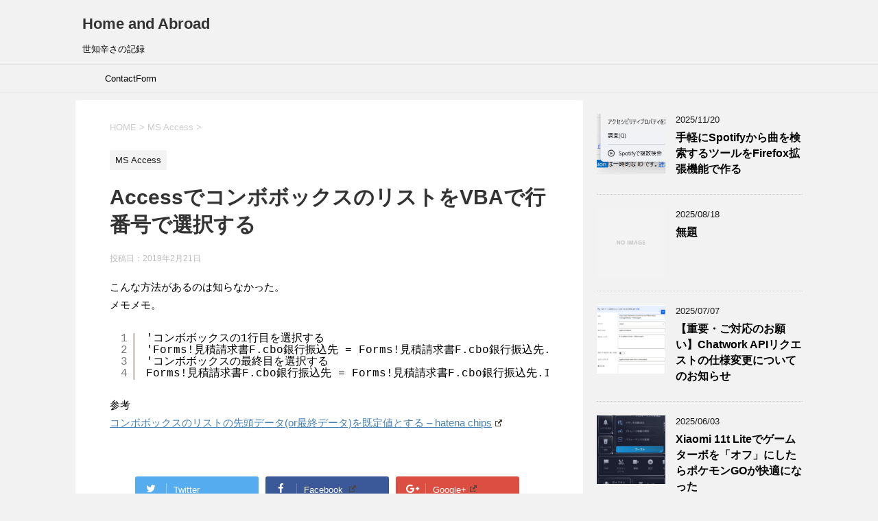

--- FILE ---
content_type: text/html; charset=UTF-8
request_url: https://waji-mart.com/homeandabroad/access%E3%81%A7%E3%82%B3%E3%83%B3%E3%83%9C%E3%83%9C%E3%83%83%E3%82%AF%E3%82%B9%E3%81%AE%E3%83%AA%E3%82%B9%E3%83%88%E3%82%92vba%E3%81%A7%E8%A1%8C%E7%95%AA%E5%8F%B7%E3%81%A7%E9%81%B8%E6%8A%9E%E3%81%99/
body_size: 15876
content:
<!DOCTYPE html>
<!--[if lt IE 7]>
<html class="ie6" lang="ja"> <![endif]-->
<!--[if IE 7]>
<html class="i7" lang="ja"> <![endif]-->
<!--[if IE 8]>
<html class="ie" lang="ja"> <![endif]-->
<!--[if gt IE 8]><!-->
<html lang="ja">
	<!--<![endif]-->
	<head prefix="og: http://ogp.me/ns# fb: http://ogp.me/ns/fb# article: http://ogp.me/ns/article#">
		<meta charset="UTF-8" >
		<meta name="viewport" content="width=device-width,initial-scale=1.0,user-scalable=yes">
		<meta name="format-detection" content="telephone=no" >
		
		
		<link rel="alternate" type="application/rss+xml" title="Home and Abroad RSS Feed" href="https://waji-mart.com/homeandabroad/feed/" />
		<link rel="pingback" href="https://waji-mart.com/homeandabroad/xmlrpc.php" >
		<!--[if lt IE 9]>
		<script src="https://waji-mart.com/homeandabroad/wp-content/themes/stinger8/js/html5shiv.js"></script>
		<![endif]-->
				<title>AccessでコンボボックスのリストをVBAで行番号で選択する &#8211; Home and Abroad</title>
<meta name='robots' content='max-image-preview:large' />
	<style>img:is([sizes="auto" i], [sizes^="auto," i]) { contain-intrinsic-size: 3000px 1500px }</style>
	<link rel='dns-prefetch' href='//ajax.googleapis.com' />
<link rel='dns-prefetch' href='//secure.gravatar.com' />
<link rel='dns-prefetch' href='//stats.wp.com' />
<link rel='dns-prefetch' href='//v0.wordpress.com' />
<script type="text/javascript">
/* <![CDATA[ */
window._wpemojiSettings = {"baseUrl":"https:\/\/s.w.org\/images\/core\/emoji\/16.0.1\/72x72\/","ext":".png","svgUrl":"https:\/\/s.w.org\/images\/core\/emoji\/16.0.1\/svg\/","svgExt":".svg","source":{"concatemoji":"https:\/\/waji-mart.com\/homeandabroad\/wp-includes\/js\/wp-emoji-release.min.js?ver=6.8.3"}};
/*! This file is auto-generated */
!function(s,n){var o,i,e;function c(e){try{var t={supportTests:e,timestamp:(new Date).valueOf()};sessionStorage.setItem(o,JSON.stringify(t))}catch(e){}}function p(e,t,n){e.clearRect(0,0,e.canvas.width,e.canvas.height),e.fillText(t,0,0);var t=new Uint32Array(e.getImageData(0,0,e.canvas.width,e.canvas.height).data),a=(e.clearRect(0,0,e.canvas.width,e.canvas.height),e.fillText(n,0,0),new Uint32Array(e.getImageData(0,0,e.canvas.width,e.canvas.height).data));return t.every(function(e,t){return e===a[t]})}function u(e,t){e.clearRect(0,0,e.canvas.width,e.canvas.height),e.fillText(t,0,0);for(var n=e.getImageData(16,16,1,1),a=0;a<n.data.length;a++)if(0!==n.data[a])return!1;return!0}function f(e,t,n,a){switch(t){case"flag":return n(e,"\ud83c\udff3\ufe0f\u200d\u26a7\ufe0f","\ud83c\udff3\ufe0f\u200b\u26a7\ufe0f")?!1:!n(e,"\ud83c\udde8\ud83c\uddf6","\ud83c\udde8\u200b\ud83c\uddf6")&&!n(e,"\ud83c\udff4\udb40\udc67\udb40\udc62\udb40\udc65\udb40\udc6e\udb40\udc67\udb40\udc7f","\ud83c\udff4\u200b\udb40\udc67\u200b\udb40\udc62\u200b\udb40\udc65\u200b\udb40\udc6e\u200b\udb40\udc67\u200b\udb40\udc7f");case"emoji":return!a(e,"\ud83e\udedf")}return!1}function g(e,t,n,a){var r="undefined"!=typeof WorkerGlobalScope&&self instanceof WorkerGlobalScope?new OffscreenCanvas(300,150):s.createElement("canvas"),o=r.getContext("2d",{willReadFrequently:!0}),i=(o.textBaseline="top",o.font="600 32px Arial",{});return e.forEach(function(e){i[e]=t(o,e,n,a)}),i}function t(e){var t=s.createElement("script");t.src=e,t.defer=!0,s.head.appendChild(t)}"undefined"!=typeof Promise&&(o="wpEmojiSettingsSupports",i=["flag","emoji"],n.supports={everything:!0,everythingExceptFlag:!0},e=new Promise(function(e){s.addEventListener("DOMContentLoaded",e,{once:!0})}),new Promise(function(t){var n=function(){try{var e=JSON.parse(sessionStorage.getItem(o));if("object"==typeof e&&"number"==typeof e.timestamp&&(new Date).valueOf()<e.timestamp+604800&&"object"==typeof e.supportTests)return e.supportTests}catch(e){}return null}();if(!n){if("undefined"!=typeof Worker&&"undefined"!=typeof OffscreenCanvas&&"undefined"!=typeof URL&&URL.createObjectURL&&"undefined"!=typeof Blob)try{var e="postMessage("+g.toString()+"("+[JSON.stringify(i),f.toString(),p.toString(),u.toString()].join(",")+"));",a=new Blob([e],{type:"text/javascript"}),r=new Worker(URL.createObjectURL(a),{name:"wpTestEmojiSupports"});return void(r.onmessage=function(e){c(n=e.data),r.terminate(),t(n)})}catch(e){}c(n=g(i,f,p,u))}t(n)}).then(function(e){for(var t in e)n.supports[t]=e[t],n.supports.everything=n.supports.everything&&n.supports[t],"flag"!==t&&(n.supports.everythingExceptFlag=n.supports.everythingExceptFlag&&n.supports[t]);n.supports.everythingExceptFlag=n.supports.everythingExceptFlag&&!n.supports.flag,n.DOMReady=!1,n.readyCallback=function(){n.DOMReady=!0}}).then(function(){return e}).then(function(){var e;n.supports.everything||(n.readyCallback(),(e=n.source||{}).concatemoji?t(e.concatemoji):e.wpemoji&&e.twemoji&&(t(e.twemoji),t(e.wpemoji)))}))}((window,document),window._wpemojiSettings);
/* ]]> */
</script>
<style id='wp-emoji-styles-inline-css' type='text/css'>

	img.wp-smiley, img.emoji {
		display: inline !important;
		border: none !important;
		box-shadow: none !important;
		height: 1em !important;
		width: 1em !important;
		margin: 0 0.07em !important;
		vertical-align: -0.1em !important;
		background: none !important;
		padding: 0 !important;
	}
</style>
<link rel='stylesheet' id='wp-block-library-css' href='https://waji-mart.com/homeandabroad/wp-includes/css/dist/block-library/style.min.css?ver=6.8.3' type='text/css' media='all' />
<style id='classic-theme-styles-inline-css' type='text/css'>
/*! This file is auto-generated */
.wp-block-button__link{color:#fff;background-color:#32373c;border-radius:9999px;box-shadow:none;text-decoration:none;padding:calc(.667em + 2px) calc(1.333em + 2px);font-size:1.125em}.wp-block-file__button{background:#32373c;color:#fff;text-decoration:none}
</style>
<link rel='stylesheet' id='mediaelement-css' href='https://waji-mart.com/homeandabroad/wp-includes/js/mediaelement/mediaelementplayer-legacy.min.css?ver=4.2.17' type='text/css' media='all' />
<link rel='stylesheet' id='wp-mediaelement-css' href='https://waji-mart.com/homeandabroad/wp-includes/js/mediaelement/wp-mediaelement.min.css?ver=6.8.3' type='text/css' media='all' />
<style id='jetpack-sharing-buttons-style-inline-css' type='text/css'>
.jetpack-sharing-buttons__services-list{display:flex;flex-direction:row;flex-wrap:wrap;gap:0;list-style-type:none;margin:5px;padding:0}.jetpack-sharing-buttons__services-list.has-small-icon-size{font-size:12px}.jetpack-sharing-buttons__services-list.has-normal-icon-size{font-size:16px}.jetpack-sharing-buttons__services-list.has-large-icon-size{font-size:24px}.jetpack-sharing-buttons__services-list.has-huge-icon-size{font-size:36px}@media print{.jetpack-sharing-buttons__services-list{display:none!important}}.editor-styles-wrapper .wp-block-jetpack-sharing-buttons{gap:0;padding-inline-start:0}ul.jetpack-sharing-buttons__services-list.has-background{padding:1.25em 2.375em}
</style>
<style id='global-styles-inline-css' type='text/css'>
:root{--wp--preset--aspect-ratio--square: 1;--wp--preset--aspect-ratio--4-3: 4/3;--wp--preset--aspect-ratio--3-4: 3/4;--wp--preset--aspect-ratio--3-2: 3/2;--wp--preset--aspect-ratio--2-3: 2/3;--wp--preset--aspect-ratio--16-9: 16/9;--wp--preset--aspect-ratio--9-16: 9/16;--wp--preset--color--black: #000000;--wp--preset--color--cyan-bluish-gray: #abb8c3;--wp--preset--color--white: #ffffff;--wp--preset--color--pale-pink: #f78da7;--wp--preset--color--vivid-red: #cf2e2e;--wp--preset--color--luminous-vivid-orange: #ff6900;--wp--preset--color--luminous-vivid-amber: #fcb900;--wp--preset--color--light-green-cyan: #7bdcb5;--wp--preset--color--vivid-green-cyan: #00d084;--wp--preset--color--pale-cyan-blue: #8ed1fc;--wp--preset--color--vivid-cyan-blue: #0693e3;--wp--preset--color--vivid-purple: #9b51e0;--wp--preset--gradient--vivid-cyan-blue-to-vivid-purple: linear-gradient(135deg,rgba(6,147,227,1) 0%,rgb(155,81,224) 100%);--wp--preset--gradient--light-green-cyan-to-vivid-green-cyan: linear-gradient(135deg,rgb(122,220,180) 0%,rgb(0,208,130) 100%);--wp--preset--gradient--luminous-vivid-amber-to-luminous-vivid-orange: linear-gradient(135deg,rgba(252,185,0,1) 0%,rgba(255,105,0,1) 100%);--wp--preset--gradient--luminous-vivid-orange-to-vivid-red: linear-gradient(135deg,rgba(255,105,0,1) 0%,rgb(207,46,46) 100%);--wp--preset--gradient--very-light-gray-to-cyan-bluish-gray: linear-gradient(135deg,rgb(238,238,238) 0%,rgb(169,184,195) 100%);--wp--preset--gradient--cool-to-warm-spectrum: linear-gradient(135deg,rgb(74,234,220) 0%,rgb(151,120,209) 20%,rgb(207,42,186) 40%,rgb(238,44,130) 60%,rgb(251,105,98) 80%,rgb(254,248,76) 100%);--wp--preset--gradient--blush-light-purple: linear-gradient(135deg,rgb(255,206,236) 0%,rgb(152,150,240) 100%);--wp--preset--gradient--blush-bordeaux: linear-gradient(135deg,rgb(254,205,165) 0%,rgb(254,45,45) 50%,rgb(107,0,62) 100%);--wp--preset--gradient--luminous-dusk: linear-gradient(135deg,rgb(255,203,112) 0%,rgb(199,81,192) 50%,rgb(65,88,208) 100%);--wp--preset--gradient--pale-ocean: linear-gradient(135deg,rgb(255,245,203) 0%,rgb(182,227,212) 50%,rgb(51,167,181) 100%);--wp--preset--gradient--electric-grass: linear-gradient(135deg,rgb(202,248,128) 0%,rgb(113,206,126) 100%);--wp--preset--gradient--midnight: linear-gradient(135deg,rgb(2,3,129) 0%,rgb(40,116,252) 100%);--wp--preset--font-size--small: 13px;--wp--preset--font-size--medium: 20px;--wp--preset--font-size--large: 36px;--wp--preset--font-size--x-large: 42px;--wp--preset--spacing--20: 0.44rem;--wp--preset--spacing--30: 0.67rem;--wp--preset--spacing--40: 1rem;--wp--preset--spacing--50: 1.5rem;--wp--preset--spacing--60: 2.25rem;--wp--preset--spacing--70: 3.38rem;--wp--preset--spacing--80: 5.06rem;--wp--preset--shadow--natural: 6px 6px 9px rgba(0, 0, 0, 0.2);--wp--preset--shadow--deep: 12px 12px 50px rgba(0, 0, 0, 0.4);--wp--preset--shadow--sharp: 6px 6px 0px rgba(0, 0, 0, 0.2);--wp--preset--shadow--outlined: 6px 6px 0px -3px rgba(255, 255, 255, 1), 6px 6px rgba(0, 0, 0, 1);--wp--preset--shadow--crisp: 6px 6px 0px rgba(0, 0, 0, 1);}:where(.is-layout-flex){gap: 0.5em;}:where(.is-layout-grid){gap: 0.5em;}body .is-layout-flex{display: flex;}.is-layout-flex{flex-wrap: wrap;align-items: center;}.is-layout-flex > :is(*, div){margin: 0;}body .is-layout-grid{display: grid;}.is-layout-grid > :is(*, div){margin: 0;}:where(.wp-block-columns.is-layout-flex){gap: 2em;}:where(.wp-block-columns.is-layout-grid){gap: 2em;}:where(.wp-block-post-template.is-layout-flex){gap: 1.25em;}:where(.wp-block-post-template.is-layout-grid){gap: 1.25em;}.has-black-color{color: var(--wp--preset--color--black) !important;}.has-cyan-bluish-gray-color{color: var(--wp--preset--color--cyan-bluish-gray) !important;}.has-white-color{color: var(--wp--preset--color--white) !important;}.has-pale-pink-color{color: var(--wp--preset--color--pale-pink) !important;}.has-vivid-red-color{color: var(--wp--preset--color--vivid-red) !important;}.has-luminous-vivid-orange-color{color: var(--wp--preset--color--luminous-vivid-orange) !important;}.has-luminous-vivid-amber-color{color: var(--wp--preset--color--luminous-vivid-amber) !important;}.has-light-green-cyan-color{color: var(--wp--preset--color--light-green-cyan) !important;}.has-vivid-green-cyan-color{color: var(--wp--preset--color--vivid-green-cyan) !important;}.has-pale-cyan-blue-color{color: var(--wp--preset--color--pale-cyan-blue) !important;}.has-vivid-cyan-blue-color{color: var(--wp--preset--color--vivid-cyan-blue) !important;}.has-vivid-purple-color{color: var(--wp--preset--color--vivid-purple) !important;}.has-black-background-color{background-color: var(--wp--preset--color--black) !important;}.has-cyan-bluish-gray-background-color{background-color: var(--wp--preset--color--cyan-bluish-gray) !important;}.has-white-background-color{background-color: var(--wp--preset--color--white) !important;}.has-pale-pink-background-color{background-color: var(--wp--preset--color--pale-pink) !important;}.has-vivid-red-background-color{background-color: var(--wp--preset--color--vivid-red) !important;}.has-luminous-vivid-orange-background-color{background-color: var(--wp--preset--color--luminous-vivid-orange) !important;}.has-luminous-vivid-amber-background-color{background-color: var(--wp--preset--color--luminous-vivid-amber) !important;}.has-light-green-cyan-background-color{background-color: var(--wp--preset--color--light-green-cyan) !important;}.has-vivid-green-cyan-background-color{background-color: var(--wp--preset--color--vivid-green-cyan) !important;}.has-pale-cyan-blue-background-color{background-color: var(--wp--preset--color--pale-cyan-blue) !important;}.has-vivid-cyan-blue-background-color{background-color: var(--wp--preset--color--vivid-cyan-blue) !important;}.has-vivid-purple-background-color{background-color: var(--wp--preset--color--vivid-purple) !important;}.has-black-border-color{border-color: var(--wp--preset--color--black) !important;}.has-cyan-bluish-gray-border-color{border-color: var(--wp--preset--color--cyan-bluish-gray) !important;}.has-white-border-color{border-color: var(--wp--preset--color--white) !important;}.has-pale-pink-border-color{border-color: var(--wp--preset--color--pale-pink) !important;}.has-vivid-red-border-color{border-color: var(--wp--preset--color--vivid-red) !important;}.has-luminous-vivid-orange-border-color{border-color: var(--wp--preset--color--luminous-vivid-orange) !important;}.has-luminous-vivid-amber-border-color{border-color: var(--wp--preset--color--luminous-vivid-amber) !important;}.has-light-green-cyan-border-color{border-color: var(--wp--preset--color--light-green-cyan) !important;}.has-vivid-green-cyan-border-color{border-color: var(--wp--preset--color--vivid-green-cyan) !important;}.has-pale-cyan-blue-border-color{border-color: var(--wp--preset--color--pale-cyan-blue) !important;}.has-vivid-cyan-blue-border-color{border-color: var(--wp--preset--color--vivid-cyan-blue) !important;}.has-vivid-purple-border-color{border-color: var(--wp--preset--color--vivid-purple) !important;}.has-vivid-cyan-blue-to-vivid-purple-gradient-background{background: var(--wp--preset--gradient--vivid-cyan-blue-to-vivid-purple) !important;}.has-light-green-cyan-to-vivid-green-cyan-gradient-background{background: var(--wp--preset--gradient--light-green-cyan-to-vivid-green-cyan) !important;}.has-luminous-vivid-amber-to-luminous-vivid-orange-gradient-background{background: var(--wp--preset--gradient--luminous-vivid-amber-to-luminous-vivid-orange) !important;}.has-luminous-vivid-orange-to-vivid-red-gradient-background{background: var(--wp--preset--gradient--luminous-vivid-orange-to-vivid-red) !important;}.has-very-light-gray-to-cyan-bluish-gray-gradient-background{background: var(--wp--preset--gradient--very-light-gray-to-cyan-bluish-gray) !important;}.has-cool-to-warm-spectrum-gradient-background{background: var(--wp--preset--gradient--cool-to-warm-spectrum) !important;}.has-blush-light-purple-gradient-background{background: var(--wp--preset--gradient--blush-light-purple) !important;}.has-blush-bordeaux-gradient-background{background: var(--wp--preset--gradient--blush-bordeaux) !important;}.has-luminous-dusk-gradient-background{background: var(--wp--preset--gradient--luminous-dusk) !important;}.has-pale-ocean-gradient-background{background: var(--wp--preset--gradient--pale-ocean) !important;}.has-electric-grass-gradient-background{background: var(--wp--preset--gradient--electric-grass) !important;}.has-midnight-gradient-background{background: var(--wp--preset--gradient--midnight) !important;}.has-small-font-size{font-size: var(--wp--preset--font-size--small) !important;}.has-medium-font-size{font-size: var(--wp--preset--font-size--medium) !important;}.has-large-font-size{font-size: var(--wp--preset--font-size--large) !important;}.has-x-large-font-size{font-size: var(--wp--preset--font-size--x-large) !important;}
:where(.wp-block-post-template.is-layout-flex){gap: 1.25em;}:where(.wp-block-post-template.is-layout-grid){gap: 1.25em;}
:where(.wp-block-columns.is-layout-flex){gap: 2em;}:where(.wp-block-columns.is-layout-grid){gap: 2em;}
:root :where(.wp-block-pullquote){font-size: 1.5em;line-height: 1.6;}
</style>
<link rel='stylesheet' id='contact-form-7-css' href='https://waji-mart.com/homeandabroad/wp-content/plugins/contact-form-7/includes/css/styles.css?ver=6.1.4' type='text/css' media='all' />
<link rel='stylesheet' id='whats-new-style-css' href='https://waji-mart.com/homeandabroad/wp-content/plugins/whats-new-genarator/whats-new.css?ver=2.0.2' type='text/css' media='all' />
<link rel='stylesheet' id='wp-v-icons-css-css' href='https://waji-mart.com/homeandabroad/wp-content/plugins/wp-visual-icon-fonts/css/wpvi-fa4.css?ver=6.8.3' type='text/css' media='all' />
<link rel='stylesheet' id='wc-shortcodes-style-css' href='https://waji-mart.com/homeandabroad/wp-content/plugins/wc-shortcodes/public/assets/css/style.css?ver=3.46' type='text/css' media='all' />
<link rel='stylesheet' id='normalize-css' href='https://waji-mart.com/homeandabroad/wp-content/themes/stinger8/css/normalize.css?ver=1.5.9' type='text/css' media='all' />
<link rel='stylesheet' id='font-awesome-css' href='https://waji-mart.com/homeandabroad/wp-content/themes/stinger8/css/fontawesome/css/font-awesome.min.css?ver=4.5.0' type='text/css' media='all' />
<link rel='stylesheet' id='style-css' href='https://waji-mart.com/homeandabroad/wp-content/themes/stinger8/style.css?ver=6.8.3' type='text/css' media='all' />
<link rel='stylesheet' id='slb_core-css' href='https://waji-mart.com/homeandabroad/wp-content/plugins/simple-lightbox/client/css/app.css?ver=2.9.4' type='text/css' media='all' />
<link rel='stylesheet' id='wpel-style-css' href='https://waji-mart.com/homeandabroad/wp-content/plugins/wp-external-links/public/css/wpel.css?ver=2.63' type='text/css' media='all' />
<link rel='stylesheet' id='wordpresscanvas-font-awesome-css' href='https://waji-mart.com/homeandabroad/wp-content/plugins/wc-shortcodes/public/assets/css/font-awesome.min.css?ver=4.7.0' type='text/css' media='all' />
<script type="text/javascript" src="//ajax.googleapis.com/ajax/libs/jquery/1.11.3/jquery.min.js?ver=1.11.3" id="jquery-js"></script>
<link rel="https://api.w.org/" href="https://waji-mart.com/homeandabroad/wp-json/" /><link rel="alternate" title="JSON" type="application/json" href="https://waji-mart.com/homeandabroad/wp-json/wp/v2/posts/3743" /><link rel="canonical" href="https://waji-mart.com/homeandabroad/access%e3%81%a7%e3%82%b3%e3%83%b3%e3%83%9c%e3%83%9c%e3%83%83%e3%82%af%e3%82%b9%e3%81%ae%e3%83%aa%e3%82%b9%e3%83%88%e3%82%92vba%e3%81%a7%e8%a1%8c%e7%95%aa%e5%8f%b7%e3%81%a7%e9%81%b8%e6%8a%9e%e3%81%99/" />
<link rel='shortlink' href='https://wp.me/p13gbd-Yn' />
<link rel="alternate" title="oEmbed (JSON)" type="application/json+oembed" href="https://waji-mart.com/homeandabroad/wp-json/oembed/1.0/embed?url=https%3A%2F%2Fwaji-mart.com%2Fhomeandabroad%2Faccess%25e3%2581%25a7%25e3%2582%25b3%25e3%2583%25b3%25e3%2583%259c%25e3%2583%259c%25e3%2583%2583%25e3%2582%25af%25e3%2582%25b9%25e3%2581%25ae%25e3%2583%25aa%25e3%2582%25b9%25e3%2583%2588%25e3%2582%2592vba%25e3%2581%25a7%25e8%25a1%258c%25e7%2595%25aa%25e5%258f%25b7%25e3%2581%25a7%25e9%2581%25b8%25e6%258a%259e%25e3%2581%2599%2F" />
<link rel="alternate" title="oEmbed (XML)" type="text/xml+oembed" href="https://waji-mart.com/homeandabroad/wp-json/oembed/1.0/embed?url=https%3A%2F%2Fwaji-mart.com%2Fhomeandabroad%2Faccess%25e3%2581%25a7%25e3%2582%25b3%25e3%2583%25b3%25e3%2583%259c%25e3%2583%259c%25e3%2583%2583%25e3%2582%25af%25e3%2582%25b9%25e3%2581%25ae%25e3%2583%25aa%25e3%2582%25b9%25e3%2583%2588%25e3%2582%2592vba%25e3%2581%25a7%25e8%25a1%258c%25e7%2595%25aa%25e5%258f%25b7%25e3%2581%25a7%25e9%2581%25b8%25e6%258a%259e%25e3%2581%2599%2F&#038;format=xml" />
<script type="text/javascript">//<![CDATA[
  function external_links_in_new_windows_loop() {
    if (!document.links) {
      document.links = document.getElementsByTagName('a');
    }
    var change_link = false;
    var force = '';
    var ignore = '';

    for (var t=0; t<document.links.length; t++) {
      var all_links = document.links[t];
      change_link = false;
      
      if(document.links[t].hasAttribute('onClick') == false) {
        // forced if the address starts with http (or also https), but does not link to the current domain
        if(all_links.href.search(/^http/) != -1 && all_links.href.search('waji-mart.com') == -1 && all_links.href.search(/^#/) == -1) {
          // console.log('Changed ' + all_links.href);
          change_link = true;
        }
          
        if(force != '' && all_links.href.search(force) != -1) {
          // forced
          // console.log('force ' + all_links.href);
          change_link = true;
        }
        
        if(ignore != '' && all_links.href.search(ignore) != -1) {
          // console.log('ignore ' + all_links.href);
          // ignored
          change_link = false;
        }

        if(change_link == true) {
          // console.log('Changed ' + all_links.href);
          document.links[t].setAttribute('onClick', 'javascript:window.open(\'' + all_links.href.replace(/'/g, '') + '\', \'_blank\', \'noopener\'); return false;');
          document.links[t].removeAttribute('target');
        }
      }
    }
  }
  
  // Load
  function external_links_in_new_windows_load(func)
  {  
    var oldonload = window.onload;
    if (typeof window.onload != 'function'){
      window.onload = func;
    } else {
      window.onload = function(){
        oldonload();
        func();
      }
    }
  }

  external_links_in_new_windows_load(external_links_in_new_windows_loop);
  //]]></script>

	<style>img#wpstats{display:none}</style>
		
<!-- Jetpack Open Graph Tags -->
<meta property="og:type" content="article" />
<meta property="og:title" content="AccessでコンボボックスのリストをVBAで行番号で選択する" />
<meta property="og:url" content="https://waji-mart.com/homeandabroad/access%e3%81%a7%e3%82%b3%e3%83%b3%e3%83%9c%e3%83%9c%e3%83%83%e3%82%af%e3%82%b9%e3%81%ae%e3%83%aa%e3%82%b9%e3%83%88%e3%82%92vba%e3%81%a7%e8%a1%8c%e7%95%aa%e5%8f%b7%e3%81%a7%e9%81%b8%e6%8a%9e%e3%81%99/" />
<meta property="og:description" content="こんな方法があるのは知らなかった。 メモメモ。 参考 コンボボックスのリストの先頭データ(or最終データ)を既&hellip;" />
<meta property="article:published_time" content="2019-02-21T02:40:37+00:00" />
<meta property="article:modified_time" content="2019-02-21T02:41:08+00:00" />
<meta property="og:site_name" content="Home and Abroad" />
<meta property="og:image" content="https://s0.wp.com/i/blank.jpg" />
<meta property="og:image:width" content="200" />
<meta property="og:image:height" content="200" />
<meta property="og:image:alt" content="" />
<meta property="og:locale" content="ja_JP" />
<meta name="twitter:text:title" content="AccessでコンボボックスのリストをVBAで行番号で選択する" />
<meta name="twitter:card" content="summary" />

<!-- End Jetpack Open Graph Tags -->
	</head>
	<body class="wp-singular post-template-default single single-post postid-3743 single-format-standard wp-theme-stinger8 wc-shortcodes-font-awesome-enabled" >
			<div id="st-ami">
				<div id="wrapper">
				<div id="wrapper-in">
					<header>
						<div id="headbox-bg">
							<div class="clearfix" id="headbox">
								<nav id="s-navi" class="pcnone">
	<dl class="acordion">
		<dt class="trigger">
			<p><span class="op"><i class="fa fa-bars"></i></span></p>
		</dt>

		<dd class="acordion_tree">
						<div class="menu"><ul>
<li class="page_item page-item-1520"><a href="https://waji-mart.com/homeandabroad/contactform/" data-wpel-link="internal">ContactForm</a></li>
<li class="page_item page-item-970"><a href="https://waji-mart.com/homeandabroad/event-organiser/" data-wpel-link="internal">Event Organiser</a></li>
<li class="page_item page-item-2424"><a href="https://waji-mart.com/homeandabroad/scheduler/" data-wpel-link="internal">scheduler</a></li>
<li class="page_item page-item-865"><a href="https://waji-mart.com/homeandabroad/%e3%83%86%e3%82%b9%e3%83%88/" data-wpel-link="internal">テスト</a></li>
</ul></div>
			<div class="clear"></div>

		</dd>
	</dl>
</nav>
									<div id="header-l">
									<!-- ロゴ又はブログ名 -->
									<p class="sitename">
										<a href="https://waji-mart.com/homeandabroad/" data-wpel-link="internal">
											Home and Abroad										</a>
									</p>
									<!-- ロゴ又はブログ名ここまで -->
									<!-- キャプション -->
																			<p class="descr">
											世知辛さの記録										</p>
																		</div><!-- /#header-l -->

							</div><!-- /#headbox-bg -->
						</div><!-- /#headbox clearfix -->

						<div id="gazou-wide">
										<div id="st-menubox">
			<div id="st-menuwide">
				<nav class="smanone clearfix"><ul id="menu-sample-vmenu" class="menu"><li id="menu-item-3202" class="menu-item menu-item-type-post_type menu-item-object-page menu-item-3202"><a href="https://waji-mart.com/homeandabroad/contactform/" data-wpel-link="internal">ContactForm</a></li>
</ul></nav>			</div>
		</div>
	
							
						</div>
						<!-- /gazou -->

					</header>
					<div id="content-w">
<div id="content" class="clearfix">
	<div id="contentInner">

		<div class="st-main">

			<!-- ぱんくず -->
			<section id="breadcrumb">
			<ol itemscope itemtype="http://schema.org/BreadcrumbList">
					 <li itemprop="itemListElement" itemscope
      itemtype="http://schema.org/ListItem"><a href="https://waji-mart.com/homeandabroad" itemprop="item" data-wpel-link="internal"><span itemprop="name">HOME</span></a> > <meta itemprop="position" content="1" /></li>
									<li itemprop="itemListElement" itemscope
      itemtype="http://schema.org/ListItem"><a href="https://waji-mart.com/homeandabroad/category/access/" itemprop="item" data-wpel-link="internal">
					<span itemprop="name">MS Access</span> </a> &gt;<meta itemprop="position" content="2" /></li> 
							</ol>
			</section>
			<!--/ ぱんくず -->

			<div id="post-3743" class="st-post post-3743 post type-post status-publish format-standard hentry category-access">
				<article>
					<!--ループ開始 -->
										
										<p class="st-catgroup">
					<a href="https://waji-mart.com/homeandabroad/category/access/" title="View all posts in MS Access" rel="category tag" data-wpel-link="internal"><span class="catname st-catid31">MS Access</span></a>					</p>
									

					<h1 class="entry-title">AccessでコンボボックスのリストをVBAで行番号で選択する</h1>

					<div class="blogbox">
						<p><span class="kdate">
															投稿日：<time class="updated" datetime="2019-02-21T11:40:37+0900">2019年2月21日</time>
													</span></p>
					</div>

					<div class="mainbox">
							<div class="entry-content">
								<p>こんな方法があるのは知らなかった。<br />
メモメモ。</p>
<pre class="brush: plain; title: ; notranslate" title="">
'コンボボックスの1行目を選択する
'Forms!見積請求書F.cbo銀行振込先 = Forms!見積請求書F.cbo銀行振込先.ItemData(0) 
'コンボボックスの最終目を選択する
Forms!見積請求書F.cbo銀行振込先 = Forms!見積請求書F.cbo銀行振込先.ItemData(Forms!見積請求書F.cbo銀行振込先.ListCount - 1) 
</pre>
<p>参考<br />
<a href="https://hatenachips.blog.fc2.com/blog-entry-224.html" data-wpel-link="external" target="_blank" rel="external noopener noreferrer" class="wpel-icon-right">コンボボックスのリストの先頭データ(or最終データ)を既定値とする &#8211; hatena chips<span class="wpel-icon wpel-image wpel-icon-3"></span></a></p>
							</div>
						<div class="adbox">

				
	
							
	</div>
		
							
					</div><!-- .mainboxここまで -->
	
							<div class="sns">
	<ul class="clearfix">
		<!--ツイートボタン-->
		<li class="twitter"> 
		<a onclick="window.open('//twitter.com/intent/tweet?url=https%3A%2F%2Fwaji-mart.com%2Fhomeandabroad%2Faccess%25e3%2581%25a7%25e3%2582%25b3%25e3%2583%25b3%25e3%2583%259c%25e3%2583%259c%25e3%2583%2583%25e3%2582%25af%25e3%2582%25b9%25e3%2581%25ae%25e3%2583%25aa%25e3%2582%25b9%25e3%2583%2588%25e3%2582%2592vba%25e3%2581%25a7%25e8%25a1%258c%25e7%2595%25aa%25e5%258f%25b7%25e3%2581%25a7%25e9%2581%25b8%25e6%258a%259e%25e3%2581%2599%2F&text=Access%E3%81%A7%E3%82%B3%E3%83%B3%E3%83%9C%E3%83%9C%E3%83%83%E3%82%AF%E3%82%B9%E3%81%AE%E3%83%AA%E3%82%B9%E3%83%88%E3%82%92VBA%E3%81%A7%E8%A1%8C%E7%95%AA%E5%8F%B7%E3%81%A7%E9%81%B8%E6%8A%9E%E3%81%99%E3%82%8B&tw_p=tweetbutton', '', 'width=500,height=450'); return false;"><i class="fa fa-twitter"></i><span class="snstext " >Twitter</span></a>
		</li>

		<!--Facebookボタン-->      
		<li class="facebook">
		<a href="//www.facebook.com/sharer.php?src=bm&amp;u=https%3A%2F%2Fwaji-mart.com%2Fhomeandabroad%2Faccess%25e3%2581%25a7%25e3%2582%25b3%25e3%2583%25b3%25e3%2583%259c%25e3%2583%259c%25e3%2583%2583%25e3%2582%25af%25e3%2582%25b9%25e3%2581%25ae%25e3%2583%25aa%25e3%2582%25b9%25e3%2583%2588%25e3%2582%2592vba%25e3%2581%25a7%25e8%25a1%258c%25e7%2595%25aa%25e5%258f%25b7%25e3%2581%25a7%25e9%2581%25b8%25e6%258a%259e%25e3%2581%2599%2F&amp;t=Access%E3%81%A7%E3%82%B3%E3%83%B3%E3%83%9C%E3%83%9C%E3%83%83%E3%82%AF%E3%82%B9%E3%81%AE%E3%83%AA%E3%82%B9%E3%83%88%E3%82%92VBA%E3%81%A7%E8%A1%8C%E7%95%AA%E5%8F%B7%E3%81%A7%E9%81%B8%E6%8A%9E%E3%81%99%E3%82%8B" target="_blank" data-wpel-link="external" rel="external noopener noreferrer" class="wpel-icon-right"><i class="fa fa-facebook"></i><span class="snstext " >Facebook</span>
		<span class="wpel-icon wpel-image wpel-icon-3"></span></a>
		</li>

		<!--Google+1ボタン-->
		<li class="googleplus">
		<a href="https://plus.google.com/share?url=https%3A%2F%2Fwaji-mart.com%2Fhomeandabroad%2Faccess%25e3%2581%25a7%25e3%2582%25b3%25e3%2583%25b3%25e3%2583%259c%25e3%2583%259c%25e3%2583%2583%25e3%2582%25af%25e3%2582%25b9%25e3%2581%25ae%25e3%2583%25aa%25e3%2582%25b9%25e3%2583%2588%25e3%2582%2592vba%25e3%2581%25a7%25e8%25a1%258c%25e7%2595%25aa%25e5%258f%25b7%25e3%2581%25a7%25e9%2581%25b8%25e6%258a%259e%25e3%2581%2599%2F" target="_blank" data-wpel-link="external" rel="external noopener noreferrer" class="wpel-icon-right"><i class="fa fa-google-plus"></i><span class="snstext " >Google+</span><span class="wpel-icon wpel-image wpel-icon-3"></span></a>
		</li>

		<!--ポケットボタン-->      
		<li class="pocket">
		<a onclick="window.open('//getpocket.com/edit?url=https%3A%2F%2Fwaji-mart.com%2Fhomeandabroad%2Faccess%25e3%2581%25a7%25e3%2582%25b3%25e3%2583%25b3%25e3%2583%259c%25e3%2583%259c%25e3%2583%2583%25e3%2582%25af%25e3%2582%25b9%25e3%2581%25ae%25e3%2583%25aa%25e3%2582%25b9%25e3%2583%2588%25e3%2582%2592vba%25e3%2581%25a7%25e8%25a1%258c%25e7%2595%25aa%25e5%258f%25b7%25e3%2581%25a7%25e9%2581%25b8%25e6%258a%259e%25e3%2581%2599%2F&title=Access%E3%81%A7%E3%82%B3%E3%83%B3%E3%83%9C%E3%83%9C%E3%83%83%E3%82%AF%E3%82%B9%E3%81%AE%E3%83%AA%E3%82%B9%E3%83%88%E3%82%92VBA%E3%81%A7%E8%A1%8C%E7%95%AA%E5%8F%B7%E3%81%A7%E9%81%B8%E6%8A%9E%E3%81%99%E3%82%8B', '', 'width=500,height=350'); return false;"><i class="fa fa-get-pocket"></i><span class="snstext " >Pocket</span></a></li>

		<!--はてブボタン-->  
		<li class="hatebu">       
			<a href="//b.hatena.ne.jp/entry/https://waji-mart.com/homeandabroad/access%e3%81%a7%e3%82%b3%e3%83%b3%e3%83%9c%e3%83%9c%e3%83%83%e3%82%af%e3%82%b9%e3%81%ae%e3%83%aa%e3%82%b9%e3%83%88%e3%82%92vba%e3%81%a7%e8%a1%8c%e7%95%aa%e5%8f%b7%e3%81%a7%e9%81%b8%e6%8a%9e%e3%81%99/" class="hatena-bookmark-button wpel-icon-right" data-hatena-bookmark-layout="simple" title="AccessでコンボボックスのリストをVBAで行番号で選択する" data-wpel-link="external" target="_blank" rel="external noopener noreferrer"><span style="font-weight:bold" class="fa-hatena">B!</span><span class="snstext " >はてブ</span>
			<span class="wpel-icon wpel-image wpel-icon-3"></span></a><script type="text/javascript" src="//b.st-hatena.com/js/bookmark_button.js" charset="utf-8" async="async"></script>

		</li>

		<!--LINEボタン-->   
		<li class="line">
		<a href="//line.me/R/msg/text/?Access%E3%81%A7%E3%82%B3%E3%83%B3%E3%83%9C%E3%83%9C%E3%83%83%E3%82%AF%E3%82%B9%E3%81%AE%E3%83%AA%E3%82%B9%E3%83%88%E3%82%92VBA%E3%81%A7%E8%A1%8C%E7%95%AA%E5%8F%B7%E3%81%A7%E9%81%B8%E6%8A%9E%E3%81%99%E3%82%8B%0Ahttps%3A%2F%2Fwaji-mart.com%2Fhomeandabroad%2Faccess%25e3%2581%25a7%25e3%2582%25b3%25e3%2583%25b3%25e3%2583%259c%25e3%2583%259c%25e3%2583%2583%25e3%2582%25af%25e3%2582%25b9%25e3%2581%25ae%25e3%2583%25aa%25e3%2582%25b9%25e3%2583%2588%25e3%2582%2592vba%25e3%2581%25a7%25e8%25a1%258c%25e7%2595%25aa%25e5%258f%25b7%25e3%2581%25a7%25e9%2581%25b8%25e6%258a%259e%25e3%2581%2599%2F" target="_blank" data-wpel-link="external" rel="external noopener noreferrer" class="wpel-icon-right"><i class="fa fa-comment" aria-hidden="true"></i><span class="snstext" >LINE</span><span class="wpel-icon wpel-image wpel-icon-3"></span></a>
		</li>     
	</ul>

	</div> 

						<p class="tagst">
							<i class="fa fa-folder-open-o" aria-hidden="true"></i>-<a href="https://waji-mart.com/homeandabroad/category/access/" rel="category tag" data-wpel-link="internal">MS Access</a><br/>
													</p>

					<p>執筆者：<a href="https://waji-mart.com/homeandabroad/author/admin/" title="admin の投稿" rel="author" data-wpel-link="internal">admin</a></p>


										<!--ループ終了-->
			</article>

					<div class="st-aside">

						
						<!--関連記事-->
						<p class="point"><span class="point-in">関連記事</span></p>
<div class="kanren">
							<dl class="clearfix">
				<dt><a href="https://waji-mart.com/homeandabroad/access%e3%81%ae%e3%83%ac%e3%83%9d%e3%83%bc%e3%83%88%e3%81%a7nodata%e3%81%a7%e3%82%a4%e3%83%99%e3%83%b3%e3%83%88%e3%82%ad%e3%83%a3%e3%83%b3%e3%82%bb%e3%83%ab%e5%be%8c%e3%82%82report_close%e3%81%8c/" data-wpel-link="internal">
													<img src="https://waji-mart.com/homeandabroad/wp-content/themes/stinger8/images/no-img.png" alt="no image" title="no image" width="100" height="100" />
											</a></dt>
				<dd>
					<p class="kanren-t"><a href="https://waji-mart.com/homeandabroad/access%e3%81%ae%e3%83%ac%e3%83%9d%e3%83%bc%e3%83%88%e3%81%a7nodata%e3%81%a7%e3%82%a4%e3%83%99%e3%83%b3%e3%83%88%e3%82%ad%e3%83%a3%e3%83%b3%e3%82%bb%e3%83%ab%e5%be%8c%e3%82%82report_close%e3%81%8c/" data-wpel-link="internal">
							AccessのレポートでNoDataでイベントキャンセル後もReport_Closeが実行されて困った						</a></p>

					<div class="smanone2">
						<p>Accessのレポートで表示するデータがない場合は、以下のように書けばスマートにキャンセルできる。 Private Sub Report_NoData(Cancel As Integer) MsgBo &#8230; </p>
					</div>
				</dd>
			</dl>
					<dl class="clearfix">
				<dt><a href="https://waji-mart.com/homeandabroad/1386/" data-wpel-link="internal">
													<img src="https://waji-mart.com/homeandabroad/wp-content/themes/stinger8/images/no-img.png" alt="no image" title="no image" width="100" height="100" />
											</a></dt>
				<dd>
					<p class="kanren-t"><a href="https://waji-mart.com/homeandabroad/1386/" data-wpel-link="internal">
							Access2007でテキストファイルエクスポートしたら1文字ずれる						</a></p>

					<div class="smanone2">
						<p>Access2007で、指定フィールドからLeft関数で10文字とったクエリを作り、固定長でテキストファイルにエクスポートしたら、5000件のデータのうち3件だけが、文字が末尾に1桁多く入り、後ろがず &#8230; </p>
					</div>
				</dd>
			</dl>
					<dl class="clearfix">
				<dt><a href="https://waji-mart.com/homeandabroad/%e3%83%86%e3%82%ad%e3%82%b9%e3%83%88%e5%9e%8b%e3%81%ae%e6%97%a5%e4%bb%98%e3%82%92format%e9%96%a2%e6%95%b0%e3%81%a7%e6%8f%83%e3%81%88%e3%82%8b/" data-wpel-link="internal">
													<img src="https://waji-mart.com/homeandabroad/wp-content/themes/stinger8/images/no-img.png" alt="no image" title="no image" width="100" height="100" />
											</a></dt>
				<dd>
					<p class="kanren-t"><a href="https://waji-mart.com/homeandabroad/%e3%83%86%e3%82%ad%e3%82%b9%e3%83%88%e5%9e%8b%e3%81%ae%e6%97%a5%e4%bb%98%e3%82%92format%e9%96%a2%e6%95%b0%e3%81%a7%e6%8f%83%e3%81%88%e3%82%8b/" data-wpel-link="internal">
							テキスト型の日付をformat関数で揃える						</a></p>

					<div class="smanone2">
						<p>CSV形式のデータからAccessにインポートしたものだから、日付が2012/5/5やら2012/05/05やら、文字列扱い（日付型でない）の混在したデータの入ったテーブルがある。 これをきちんと並べ &#8230; </p>
					</div>
				</dd>
			</dl>
					<dl class="clearfix">
				<dt><a href="https://waji-mart.com/homeandabroad/access%e3%81%ae%e3%83%95%e3%82%a9%e3%83%bc%e3%83%a0%e3%82%92%e3%83%87%e3%82%b6%e3%82%a4%e3%83%b3%e3%81%97%e3%82%88%e3%81%86%e3%81%a8%e3%81%99%e3%82%8b%e3%81%a8%e5%9b%ba%e3%81%be%e3%82%8b/" data-wpel-link="internal">
													<img width="150" height="150" src="https://waji-mart.com/homeandabroad/wp-content/uploads/2020/10/0d40a5e4a645fc6b96e767d64ac0878e-150x150.png" class="attachment-thumbnail size-thumbnail wp-post-image" alt="" decoding="async" loading="lazy" srcset="https://waji-mart.com/homeandabroad/wp-content/uploads/2020/10/0d40a5e4a645fc6b96e767d64ac0878e-150x150.png 150w, https://waji-mart.com/homeandabroad/wp-content/uploads/2020/10/0d40a5e4a645fc6b96e767d64ac0878e-100x100.png 100w" sizes="auto, (max-width: 150px) 100vw, 150px" />											</a></dt>
				<dd>
					<p class="kanren-t"><a href="https://waji-mart.com/homeandabroad/access%e3%81%ae%e3%83%95%e3%82%a9%e3%83%bc%e3%83%a0%e3%82%92%e3%83%87%e3%82%b6%e3%82%a4%e3%83%b3%e3%81%97%e3%82%88%e3%81%86%e3%81%a8%e3%81%99%e3%82%8b%e3%81%a8%e5%9b%ba%e3%81%be%e3%82%8b/" data-wpel-link="internal">
							Accessのフォームをデザインしようとすると固まる						</a></p>

					<div class="smanone2">
						<p>タイミングとしては、フォームをデザインビューにした直後、プロパティシートをクリックしたとき。それだけで数十秒待たされる。 原因は、なんとなく、気が付いている。 ついさっき、フォームで使っているクエリに &#8230; </p>
					</div>
				</dd>
			</dl>
					<dl class="clearfix">
				<dt><a href="https://waji-mart.com/homeandabroad/office365%e3%81%ab%e3%81%afsharepoint%e3%83%aa%e3%82%b9%e3%83%88%e3%81%a8%e3%81%84%e3%81%86%e8%a1%a8%e3%83%87%e3%83%bc%e3%82%bf%e3%81%8c%e4%bf%9d%e5%ad%98%e3%81%a7%e3%81%8d%e3%82%8b%e6%a9%9f%e8%83%bd/" data-wpel-link="internal">
													<img width="150" height="150" src="https://waji-mart.com/homeandabroad/wp-content/uploads/2015/02/54e0fed332c1adcbc5cceabe5c9209c5-150x150.png" class="attachment-thumbnail size-thumbnail wp-post-image" alt="" decoding="async" loading="lazy" srcset="https://waji-mart.com/homeandabroad/wp-content/uploads/2015/02/54e0fed332c1adcbc5cceabe5c9209c5-150x150.png 150w, https://waji-mart.com/homeandabroad/wp-content/uploads/2015/02/54e0fed332c1adcbc5cceabe5c9209c5-160x160.png 160w" sizes="auto, (max-width: 150px) 100vw, 150px" />											</a></dt>
				<dd>
					<p class="kanren-t"><a href="https://waji-mart.com/homeandabroad/office365%e3%81%ab%e3%81%afsharepoint%e3%83%aa%e3%82%b9%e3%83%88%e3%81%a8%e3%81%84%e3%81%86%e8%a1%a8%e3%83%87%e3%83%bc%e3%82%bf%e3%81%8c%e4%bf%9d%e5%ad%98%e3%81%a7%e3%81%8d%e3%82%8b%e6%a9%9f%e8%83%bd/" data-wpel-link="internal">
							Office365にはSharePointリストという表データが保存できる機能がありAccessのリンクテーブルにできる						</a></p>

					<div class="smanone2">
						<p>Office365では、AccessのWebアプリを作れる。 それで今、勉強しているのだが、Office365にはSharePointリストという表データが保存でき、それをAccessのリンクテーブル &#8230; </p>
					</div>
				</dd>
			</dl>
				</div>
						<!--ページナビ-->
						<div class="p-navi clearfix">
							<dl>
																	<dt>PREV</dt>
									<dd>
										<a href="https://waji-mart.com/homeandabroad/%e5%a6%bb%e3%81%8c%e5%96%84%e8%a1%8c%e3%82%92%e3%81%97%e3%81%9f%e3%81%ae%e3%81%a7%e3%83%a1%e3%83%a2%e3%81%a3%e3%81%a6%e3%81%8a%e3%81%8f%e3%80%82%e3%81%84%e3%81%84%e8%a9%b1%e3%81%a0%e3%81%a3%e3%81%9f/" data-wpel-link="internal">メモっておく。いい話だった。</a>
									</dd>
																									<dt>NEXT</dt>
									<dd>
										<a href="https://waji-mart.com/homeandabroad/access%e3%81%ae%e3%83%95%e3%82%a9%e3%83%bc%e3%83%a0%e3%81%a7%e3%82%b9%e3%83%94%e3%83%b3%e3%83%9c%e3%82%bf%e3%83%b3%ef%bc%88%e3%82%b9%e3%83%94%e3%83%b3%e3%83%9c%e3%83%83%e3%82%af%e3%82%b9%ef%bc%89/" data-wpel-link="internal">Accessのフォームでスピンボタン（スピンボックス）を使う</a>
									</dd>
															</dl>
						</div>
					</div><!-- /st-aside -->

			</div>
			<!--/post-->

		</div><!-- /st-main -->
	</div>
	<!-- /#contentInner -->
	<div id="side">
	<div class="st-aside">

		
		<div class="kanren">
							<dl class="clearfix">
				<dt><a href="https://waji-mart.com/homeandabroad/%e6%89%8b%e8%bb%bd%e3%81%abspotify%e3%81%8b%e3%82%89%e6%9b%b2%e3%82%92%e6%a4%9c%e7%b4%a2%e3%81%99%e3%82%8b%e3%83%84%e3%83%bc%e3%83%ab%e3%82%92firefox%e6%8b%a1%e5%bc%b5%e6%a9%9f%e8%83%bd%e3%81%a7/" data-wpel-link="internal">
													<img width="150" height="131" src="https://waji-mart.com/homeandabroad/wp-content/uploads/2025/11/064cdb16bf45a989d20f18ed5db3c00a-150x131.png" class="attachment-thumbnail size-thumbnail wp-post-image" alt="" decoding="async" loading="lazy" />											</a></dt>
				<dd>
					<div class="blog_info">
						<p>2025/11/20</p>
					</div>
					<p class="kanren-t"><a href="https://waji-mart.com/homeandabroad/%e6%89%8b%e8%bb%bd%e3%81%abspotify%e3%81%8b%e3%82%89%e6%9b%b2%e3%82%92%e6%a4%9c%e7%b4%a2%e3%81%99%e3%82%8b%e3%83%84%e3%83%bc%e3%83%ab%e3%82%92firefox%e6%8b%a1%e5%bc%b5%e6%a9%9f%e8%83%bd%e3%81%a7/" data-wpel-link="internal">手軽にSpotifyから曲を検索するツールをFirefox拡張機能で作る</a></p>

					<div class="smanone2">
											</div>
				</dd>
			</dl>
					<dl class="clearfix">
				<dt><a href="https://waji-mart.com/homeandabroad/%e7%84%a1%e9%a1%8c-2/" data-wpel-link="internal">
													<img src="https://waji-mart.com/homeandabroad/wp-content/themes/stinger8/images/no-img.png" alt="no image" title="no image" width="100" height="100" />
											</a></dt>
				<dd>
					<div class="blog_info">
						<p>2025/08/18</p>
					</div>
					<p class="kanren-t"><a href="https://waji-mart.com/homeandabroad/%e7%84%a1%e9%a1%8c-2/" data-wpel-link="internal">無題</a></p>

					<div class="smanone2">
											</div>
				</dd>
			</dl>
					<dl class="clearfix">
				<dt><a href="https://waji-mart.com/homeandabroad/%e3%80%90%e9%87%8d%e8%a6%81%e3%83%bb%e3%81%94%e5%af%be%e5%bf%9c%e3%81%ae%e3%81%8a%e9%a1%98%e3%81%84%e3%80%91chatwork-api%e3%83%aa%e3%82%af%e3%82%a8%e3%82%b9%e3%83%88%e3%81%ae%e4%bb%95%e6%a7%98/" data-wpel-link="internal">
													<img width="150" height="150" src="https://waji-mart.com/homeandabroad/wp-content/uploads/2025/07/image-1-150x150.png" class="attachment-thumbnail size-thumbnail wp-post-image" alt="" decoding="async" loading="lazy" srcset="https://waji-mart.com/homeandabroad/wp-content/uploads/2025/07/image-1-150x150.png 150w, https://waji-mart.com/homeandabroad/wp-content/uploads/2025/07/image-1-100x100.png 100w" sizes="auto, (max-width: 150px) 100vw, 150px" />											</a></dt>
				<dd>
					<div class="blog_info">
						<p>2025/07/07</p>
					</div>
					<p class="kanren-t"><a href="https://waji-mart.com/homeandabroad/%e3%80%90%e9%87%8d%e8%a6%81%e3%83%bb%e3%81%94%e5%af%be%e5%bf%9c%e3%81%ae%e3%81%8a%e9%a1%98%e3%81%84%e3%80%91chatwork-api%e3%83%aa%e3%82%af%e3%82%a8%e3%82%b9%e3%83%88%e3%81%ae%e4%bb%95%e6%a7%98/" data-wpel-link="internal">【重要・ご対応のお願い】Chatwork APIリクエストの仕様変更についてのお知らせ</a></p>

					<div class="smanone2">
											</div>
				</dd>
			</dl>
					<dl class="clearfix">
				<dt><a href="https://waji-mart.com/homeandabroad/xiaomi-11t-lite%e3%81%a7%e3%82%b2%e3%83%bc%e3%83%a0-%e3%82%bf%e3%83%bc%e3%83%9c%e3%82%92%e3%80%8c%e3%82%aa%e3%83%95%e3%80%8d%e3%81%ab%e3%81%97%e3%81%9f%e3%82%89%e3%83%9d%e3%82%b1%e3%83%a2%e3%83%b3go/" data-wpel-link="internal">
													<img width="150" height="150" src="https://waji-mart.com/homeandabroad/wp-content/uploads/2025/06/image-150x150.png" class="attachment-thumbnail size-thumbnail wp-post-image" alt="" decoding="async" loading="lazy" srcset="https://waji-mart.com/homeandabroad/wp-content/uploads/2025/06/image-150x150.png 150w, https://waji-mart.com/homeandabroad/wp-content/uploads/2025/06/image-100x100.png 100w" sizes="auto, (max-width: 150px) 100vw, 150px" />											</a></dt>
				<dd>
					<div class="blog_info">
						<p>2025/06/03</p>
					</div>
					<p class="kanren-t"><a href="https://waji-mart.com/homeandabroad/xiaomi-11t-lite%e3%81%a7%e3%82%b2%e3%83%bc%e3%83%a0-%e3%82%bf%e3%83%bc%e3%83%9c%e3%82%92%e3%80%8c%e3%82%aa%e3%83%95%e3%80%8d%e3%81%ab%e3%81%97%e3%81%9f%e3%82%89%e3%83%9d%e3%82%b1%e3%83%a2%e3%83%b3go/" data-wpel-link="internal">Xiaomi 11t Liteでゲーム ターボを「オフ」にしたらポケモンGOが快適になった</a></p>

					<div class="smanone2">
											</div>
				</dd>
			</dl>
					<dl class="clearfix">
				<dt><a href="https://waji-mart.com/homeandabroad/gas%e3%81%a7%e4%bd%9c%e6%88%90%e3%81%97%e3%81%9f%e3%82%b9%e3%82%af%e3%83%aa%e3%83%97%e3%83%88%e3%82%92power-automate%e3%81%a7%e4%bd%bf%e3%81%86%e3%81%ab%e3%81%af%ef%bc%88%e3%82%81%e3%81%a1%e3%82%83x2/" data-wpel-link="internal">
													<img width="150" height="150" src="https://waji-mart.com/homeandabroad/wp-content/uploads/2025/05/d17b306ea801c9a6118fcb0abd44dd6c-150x150.png" class="attachment-thumbnail size-thumbnail wp-post-image" alt="" decoding="async" loading="lazy" srcset="https://waji-mart.com/homeandabroad/wp-content/uploads/2025/05/d17b306ea801c9a6118fcb0abd44dd6c-150x150.png 150w, https://waji-mart.com/homeandabroad/wp-content/uploads/2025/05/d17b306ea801c9a6118fcb0abd44dd6c-100x100.png 100w" sizes="auto, (max-width: 150px) 100vw, 150px" />											</a></dt>
				<dd>
					<div class="blog_info">
						<p>2025/05/22</p>
					</div>
					<p class="kanren-t"><a href="https://waji-mart.com/homeandabroad/gas%e3%81%a7%e4%bd%9c%e6%88%90%e3%81%97%e3%81%9f%e3%82%b9%e3%82%af%e3%83%aa%e3%83%97%e3%83%88%e3%82%92power-automate%e3%81%a7%e4%bd%bf%e3%81%86%e3%81%ab%e3%81%af%ef%bc%88%e3%82%81%e3%81%a1%e3%82%83x2/" data-wpel-link="internal">GASで作成したスクリプトをPower Automateで使うには（めちゃx2苦労した話）</a></p>

					<div class="smanone2">
											</div>
				</dd>
			</dl>
				</div>
					<div id="mybox">
				<div class="ad"><p class="menu_underh2">カテゴリー</p>
			<ul>
					<li class="cat-item cat-item-16"><a href="https://waji-mart.com/homeandabroad/category/2/" data-wpel-link="internal">IT仕事</a>
</li>
	<li class="cat-item cat-item-31"><a href="https://waji-mart.com/homeandabroad/category/access/" data-wpel-link="internal">MS Access</a>
</li>
	<li class="cat-item cat-item-38"><a href="https://waji-mart.com/homeandabroad/category/shopify/" data-wpel-link="internal">Shopify</a>
</li>
	<li class="cat-item cat-item-37"><a href="https://waji-mart.com/homeandabroad/category/uipath/" data-wpel-link="internal">UiPath</a>
</li>
	<li class="cat-item cat-item-18"><a href="https://waji-mart.com/homeandabroad/category/wordpress/" data-wpel-link="internal">WordPress</a>
</li>
	<li class="cat-item cat-item-36"><a href="https://waji-mart.com/homeandabroad/category/%e7%a7%80%e4%b8%b8/" data-wpel-link="internal">秀丸</a>
</li>
	<li class="cat-item cat-item-10"><a href="https://waji-mart.com/homeandabroad/category/1/" data-wpel-link="internal">日々の雑感</a>
</li>
	<li class="cat-item cat-item-34"><a href="https://waji-mart.com/homeandabroad/category/artisteer/" data-wpel-link="internal">Artisteer</a>
</li>
	<li class="cat-item cat-item-17"><a href="https://waji-mart.com/homeandabroad/category/13/" data-wpel-link="internal">エコ</a>
</li>
	<li class="cat-item cat-item-9"><a href="https://waji-mart.com/homeandabroad/category/4/" data-wpel-link="internal">仕事で愚痴る</a>
</li>
	<li class="cat-item cat-item-11"><a href="https://waji-mart.com/homeandabroad/category/3/" data-wpel-link="internal">MYシスター</a>
</li>
	<li class="cat-item cat-item-14"><a href="https://waji-mart.com/homeandabroad/category/7/" data-wpel-link="internal">気になったニュース</a>
</li>
	<li class="cat-item cat-item-15"><a href="https://waji-mart.com/homeandabroad/category/5/" data-wpel-link="internal">きみは富山が好きか</a>
</li>
	<li class="cat-item cat-item-12"><a href="https://waji-mart.com/homeandabroad/category/6/" data-wpel-link="internal">XOOPっす</a>
</li>
	<li class="cat-item cat-item-13"><a href="https://waji-mart.com/homeandabroad/category/8/" data-wpel-link="internal">お車</a>
</li>
	<li class="cat-item cat-item-1"><a href="https://waji-mart.com/homeandabroad/category/%e6%9c%aa%e5%88%86%e9%a1%9e/" data-wpel-link="internal">top</a>
</li>
	<li class="cat-item cat-item-40"><a href="https://waji-mart.com/homeandabroad/category/powerautomate/" data-wpel-link="internal">PowerAutomate</a>
</li>
			</ul>

			</div><div class="ad"><p class="menu_underh2">アーカイブ</p>		<label class="screen-reader-text" for="archives-dropdown-4">アーカイブ</label>
		<select id="archives-dropdown-4" name="archive-dropdown">
			
			<option value="">月を選択</option>
				<option value='https://waji-mart.com/homeandabroad/2025/11/'> 2025年11月 &nbsp;(1)</option>
	<option value='https://waji-mart.com/homeandabroad/2025/08/'> 2025年8月 &nbsp;(1)</option>
	<option value='https://waji-mart.com/homeandabroad/2025/07/'> 2025年7月 &nbsp;(1)</option>
	<option value='https://waji-mart.com/homeandabroad/2025/06/'> 2025年6月 &nbsp;(1)</option>
	<option value='https://waji-mart.com/homeandabroad/2025/05/'> 2025年5月 &nbsp;(2)</option>
	<option value='https://waji-mart.com/homeandabroad/2025/03/'> 2025年3月 &nbsp;(1)</option>
	<option value='https://waji-mart.com/homeandabroad/2025/02/'> 2025年2月 &nbsp;(1)</option>
	<option value='https://waji-mart.com/homeandabroad/2024/12/'> 2024年12月 &nbsp;(3)</option>
	<option value='https://waji-mart.com/homeandabroad/2024/11/'> 2024年11月 &nbsp;(2)</option>
	<option value='https://waji-mart.com/homeandabroad/2024/10/'> 2024年10月 &nbsp;(1)</option>
	<option value='https://waji-mart.com/homeandabroad/2024/09/'> 2024年9月 &nbsp;(1)</option>
	<option value='https://waji-mart.com/homeandabroad/2024/08/'> 2024年8月 &nbsp;(1)</option>
	<option value='https://waji-mart.com/homeandabroad/2024/05/'> 2024年5月 &nbsp;(2)</option>
	<option value='https://waji-mart.com/homeandabroad/2024/04/'> 2024年4月 &nbsp;(2)</option>
	<option value='https://waji-mart.com/homeandabroad/2023/12/'> 2023年12月 &nbsp;(3)</option>
	<option value='https://waji-mart.com/homeandabroad/2023/11/'> 2023年11月 &nbsp;(1)</option>
	<option value='https://waji-mart.com/homeandabroad/2023/09/'> 2023年9月 &nbsp;(3)</option>
	<option value='https://waji-mart.com/homeandabroad/2023/08/'> 2023年8月 &nbsp;(2)</option>
	<option value='https://waji-mart.com/homeandabroad/2023/06/'> 2023年6月 &nbsp;(3)</option>
	<option value='https://waji-mart.com/homeandabroad/2023/05/'> 2023年5月 &nbsp;(1)</option>
	<option value='https://waji-mart.com/homeandabroad/2022/12/'> 2022年12月 &nbsp;(3)</option>
	<option value='https://waji-mart.com/homeandabroad/2022/06/'> 2022年6月 &nbsp;(4)</option>
	<option value='https://waji-mart.com/homeandabroad/2022/01/'> 2022年1月 &nbsp;(5)</option>
	<option value='https://waji-mart.com/homeandabroad/2021/11/'> 2021年11月 &nbsp;(1)</option>
	<option value='https://waji-mart.com/homeandabroad/2021/10/'> 2021年10月 &nbsp;(6)</option>
	<option value='https://waji-mart.com/homeandabroad/2021/09/'> 2021年9月 &nbsp;(5)</option>
	<option value='https://waji-mart.com/homeandabroad/2021/07/'> 2021年7月 &nbsp;(1)</option>
	<option value='https://waji-mart.com/homeandabroad/2021/06/'> 2021年6月 &nbsp;(1)</option>
	<option value='https://waji-mart.com/homeandabroad/2021/05/'> 2021年5月 &nbsp;(1)</option>
	<option value='https://waji-mart.com/homeandabroad/2021/03/'> 2021年3月 &nbsp;(1)</option>
	<option value='https://waji-mart.com/homeandabroad/2021/02/'> 2021年2月 &nbsp;(1)</option>
	<option value='https://waji-mart.com/homeandabroad/2021/01/'> 2021年1月 &nbsp;(1)</option>
	<option value='https://waji-mart.com/homeandabroad/2020/12/'> 2020年12月 &nbsp;(3)</option>
	<option value='https://waji-mart.com/homeandabroad/2020/10/'> 2020年10月 &nbsp;(1)</option>
	<option value='https://waji-mart.com/homeandabroad/2020/09/'> 2020年9月 &nbsp;(3)</option>
	<option value='https://waji-mart.com/homeandabroad/2020/08/'> 2020年8月 &nbsp;(2)</option>
	<option value='https://waji-mart.com/homeandabroad/2020/05/'> 2020年5月 &nbsp;(1)</option>
	<option value='https://waji-mart.com/homeandabroad/2020/03/'> 2020年3月 &nbsp;(1)</option>
	<option value='https://waji-mart.com/homeandabroad/2020/02/'> 2020年2月 &nbsp;(2)</option>
	<option value='https://waji-mart.com/homeandabroad/2020/01/'> 2020年1月 &nbsp;(2)</option>
	<option value='https://waji-mart.com/homeandabroad/2019/11/'> 2019年11月 &nbsp;(3)</option>
	<option value='https://waji-mart.com/homeandabroad/2019/10/'> 2019年10月 &nbsp;(1)</option>
	<option value='https://waji-mart.com/homeandabroad/2019/08/'> 2019年8月 &nbsp;(1)</option>
	<option value='https://waji-mart.com/homeandabroad/2019/07/'> 2019年7月 &nbsp;(1)</option>
	<option value='https://waji-mart.com/homeandabroad/2019/06/'> 2019年6月 &nbsp;(3)</option>
	<option value='https://waji-mart.com/homeandabroad/2019/05/'> 2019年5月 &nbsp;(3)</option>
	<option value='https://waji-mart.com/homeandabroad/2019/03/'> 2019年3月 &nbsp;(1)</option>
	<option value='https://waji-mart.com/homeandabroad/2019/02/'> 2019年2月 &nbsp;(5)</option>
	<option value='https://waji-mart.com/homeandabroad/2018/12/'> 2018年12月 &nbsp;(1)</option>
	<option value='https://waji-mart.com/homeandabroad/2018/11/'> 2018年11月 &nbsp;(3)</option>
	<option value='https://waji-mart.com/homeandabroad/2018/10/'> 2018年10月 &nbsp;(1)</option>
	<option value='https://waji-mart.com/homeandabroad/2018/09/'> 2018年9月 &nbsp;(1)</option>
	<option value='https://waji-mart.com/homeandabroad/2018/08/'> 2018年8月 &nbsp;(3)</option>
	<option value='https://waji-mart.com/homeandabroad/2018/07/'> 2018年7月 &nbsp;(3)</option>
	<option value='https://waji-mart.com/homeandabroad/2018/06/'> 2018年6月 &nbsp;(1)</option>
	<option value='https://waji-mart.com/homeandabroad/2018/05/'> 2018年5月 &nbsp;(1)</option>
	<option value='https://waji-mart.com/homeandabroad/2018/04/'> 2018年4月 &nbsp;(1)</option>
	<option value='https://waji-mart.com/homeandabroad/2018/02/'> 2018年2月 &nbsp;(2)</option>
	<option value='https://waji-mart.com/homeandabroad/2018/01/'> 2018年1月 &nbsp;(3)</option>
	<option value='https://waji-mart.com/homeandabroad/2017/12/'> 2017年12月 &nbsp;(6)</option>
	<option value='https://waji-mart.com/homeandabroad/2017/11/'> 2017年11月 &nbsp;(2)</option>
	<option value='https://waji-mart.com/homeandabroad/2017/10/'> 2017年10月 &nbsp;(3)</option>
	<option value='https://waji-mart.com/homeandabroad/2017/09/'> 2017年9月 &nbsp;(2)</option>
	<option value='https://waji-mart.com/homeandabroad/2017/07/'> 2017年7月 &nbsp;(1)</option>
	<option value='https://waji-mart.com/homeandabroad/2017/06/'> 2017年6月 &nbsp;(4)</option>
	<option value='https://waji-mart.com/homeandabroad/2017/05/'> 2017年5月 &nbsp;(1)</option>
	<option value='https://waji-mart.com/homeandabroad/2017/04/'> 2017年4月 &nbsp;(3)</option>
	<option value='https://waji-mart.com/homeandabroad/2017/03/'> 2017年3月 &nbsp;(3)</option>
	<option value='https://waji-mart.com/homeandabroad/2017/02/'> 2017年2月 &nbsp;(2)</option>
	<option value='https://waji-mart.com/homeandabroad/2016/12/'> 2016年12月 &nbsp;(3)</option>
	<option value='https://waji-mart.com/homeandabroad/2016/11/'> 2016年11月 &nbsp;(6)</option>
	<option value='https://waji-mart.com/homeandabroad/2016/09/'> 2016年9月 &nbsp;(1)</option>
	<option value='https://waji-mart.com/homeandabroad/2016/08/'> 2016年8月 &nbsp;(1)</option>
	<option value='https://waji-mart.com/homeandabroad/2016/07/'> 2016年7月 &nbsp;(2)</option>
	<option value='https://waji-mart.com/homeandabroad/2016/06/'> 2016年6月 &nbsp;(3)</option>
	<option value='https://waji-mart.com/homeandabroad/2016/03/'> 2016年3月 &nbsp;(2)</option>
	<option value='https://waji-mart.com/homeandabroad/2016/02/'> 2016年2月 &nbsp;(5)</option>
	<option value='https://waji-mart.com/homeandabroad/2016/01/'> 2016年1月 &nbsp;(5)</option>
	<option value='https://waji-mart.com/homeandabroad/2015/10/'> 2015年10月 &nbsp;(6)</option>
	<option value='https://waji-mart.com/homeandabroad/2015/09/'> 2015年9月 &nbsp;(1)</option>
	<option value='https://waji-mart.com/homeandabroad/2015/08/'> 2015年8月 &nbsp;(2)</option>
	<option value='https://waji-mart.com/homeandabroad/2015/07/'> 2015年7月 &nbsp;(1)</option>
	<option value='https://waji-mart.com/homeandabroad/2015/06/'> 2015年6月 &nbsp;(1)</option>
	<option value='https://waji-mart.com/homeandabroad/2015/05/'> 2015年5月 &nbsp;(1)</option>
	<option value='https://waji-mart.com/homeandabroad/2015/04/'> 2015年4月 &nbsp;(1)</option>
	<option value='https://waji-mart.com/homeandabroad/2015/03/'> 2015年3月 &nbsp;(14)</option>
	<option value='https://waji-mart.com/homeandabroad/2015/02/'> 2015年2月 &nbsp;(7)</option>
	<option value='https://waji-mart.com/homeandabroad/2015/01/'> 2015年1月 &nbsp;(3)</option>
	<option value='https://waji-mart.com/homeandabroad/2014/12/'> 2014年12月 &nbsp;(7)</option>
	<option value='https://waji-mart.com/homeandabroad/2014/11/'> 2014年11月 &nbsp;(4)</option>
	<option value='https://waji-mart.com/homeandabroad/2014/10/'> 2014年10月 &nbsp;(3)</option>
	<option value='https://waji-mart.com/homeandabroad/2014/09/'> 2014年9月 &nbsp;(4)</option>
	<option value='https://waji-mart.com/homeandabroad/2014/08/'> 2014年8月 &nbsp;(1)</option>
	<option value='https://waji-mart.com/homeandabroad/2014/07/'> 2014年7月 &nbsp;(4)</option>
	<option value='https://waji-mart.com/homeandabroad/2014/06/'> 2014年6月 &nbsp;(4)</option>
	<option value='https://waji-mart.com/homeandabroad/2014/05/'> 2014年5月 &nbsp;(10)</option>
	<option value='https://waji-mart.com/homeandabroad/2014/04/'> 2014年4月 &nbsp;(6)</option>
	<option value='https://waji-mart.com/homeandabroad/2014/03/'> 2014年3月 &nbsp;(1)</option>
	<option value='https://waji-mart.com/homeandabroad/2014/02/'> 2014年2月 &nbsp;(1)</option>
	<option value='https://waji-mart.com/homeandabroad/2014/01/'> 2014年1月 &nbsp;(1)</option>
	<option value='https://waji-mart.com/homeandabroad/2013/12/'> 2013年12月 &nbsp;(2)</option>
	<option value='https://waji-mart.com/homeandabroad/2013/11/'> 2013年11月 &nbsp;(1)</option>
	<option value='https://waji-mart.com/homeandabroad/2013/10/'> 2013年10月 &nbsp;(2)</option>
	<option value='https://waji-mart.com/homeandabroad/2013/09/'> 2013年9月 &nbsp;(5)</option>
	<option value='https://waji-mart.com/homeandabroad/2013/08/'> 2013年8月 &nbsp;(4)</option>
	<option value='https://waji-mart.com/homeandabroad/2013/07/'> 2013年7月 &nbsp;(6)</option>
	<option value='https://waji-mart.com/homeandabroad/2013/06/'> 2013年6月 &nbsp;(2)</option>
	<option value='https://waji-mart.com/homeandabroad/2013/05/'> 2013年5月 &nbsp;(5)</option>
	<option value='https://waji-mart.com/homeandabroad/2013/04/'> 2013年4月 &nbsp;(12)</option>
	<option value='https://waji-mart.com/homeandabroad/2013/03/'> 2013年3月 &nbsp;(6)</option>
	<option value='https://waji-mart.com/homeandabroad/2013/02/'> 2013年2月 &nbsp;(3)</option>
	<option value='https://waji-mart.com/homeandabroad/2013/01/'> 2013年1月 &nbsp;(3)</option>
	<option value='https://waji-mart.com/homeandabroad/2012/12/'> 2012年12月 &nbsp;(5)</option>
	<option value='https://waji-mart.com/homeandabroad/2012/10/'> 2012年10月 &nbsp;(2)</option>
	<option value='https://waji-mart.com/homeandabroad/2012/09/'> 2012年9月 &nbsp;(4)</option>
	<option value='https://waji-mart.com/homeandabroad/2012/08/'> 2012年8月 &nbsp;(4)</option>
	<option value='https://waji-mart.com/homeandabroad/2012/05/'> 2012年5月 &nbsp;(4)</option>
	<option value='https://waji-mart.com/homeandabroad/2012/04/'> 2012年4月 &nbsp;(1)</option>
	<option value='https://waji-mart.com/homeandabroad/2012/02/'> 2012年2月 &nbsp;(2)</option>
	<option value='https://waji-mart.com/homeandabroad/2012/01/'> 2012年1月 &nbsp;(9)</option>
	<option value='https://waji-mart.com/homeandabroad/2011/12/'> 2011年12月 &nbsp;(3)</option>
	<option value='https://waji-mart.com/homeandabroad/2011/11/'> 2011年11月 &nbsp;(2)</option>
	<option value='https://waji-mart.com/homeandabroad/2011/10/'> 2011年10月 &nbsp;(1)</option>
	<option value='https://waji-mart.com/homeandabroad/2011/09/'> 2011年9月 &nbsp;(1)</option>
	<option value='https://waji-mart.com/homeandabroad/2011/08/'> 2011年8月 &nbsp;(2)</option>
	<option value='https://waji-mart.com/homeandabroad/2011/07/'> 2011年7月 &nbsp;(2)</option>
	<option value='https://waji-mart.com/homeandabroad/2011/05/'> 2011年5月 &nbsp;(2)</option>
	<option value='https://waji-mart.com/homeandabroad/2011/04/'> 2011年4月 &nbsp;(1)</option>
	<option value='https://waji-mart.com/homeandabroad/2011/03/'> 2011年3月 &nbsp;(2)</option>
	<option value='https://waji-mart.com/homeandabroad/2011/02/'> 2011年2月 &nbsp;(8)</option>
	<option value='https://waji-mart.com/homeandabroad/2011/01/'> 2011年1月 &nbsp;(3)</option>
	<option value='https://waji-mart.com/homeandabroad/2010/12/'> 2010年12月 &nbsp;(4)</option>
	<option value='https://waji-mart.com/homeandabroad/2010/11/'> 2010年11月 &nbsp;(4)</option>
	<option value='https://waji-mart.com/homeandabroad/2010/10/'> 2010年10月 &nbsp;(2)</option>
	<option value='https://waji-mart.com/homeandabroad/2010/09/'> 2010年9月 &nbsp;(1)</option>
	<option value='https://waji-mart.com/homeandabroad/2010/08/'> 2010年8月 &nbsp;(2)</option>
	<option value='https://waji-mart.com/homeandabroad/2010/07/'> 2010年7月 &nbsp;(1)</option>
	<option value='https://waji-mart.com/homeandabroad/2010/06/'> 2010年6月 &nbsp;(4)</option>
	<option value='https://waji-mart.com/homeandabroad/2010/05/'> 2010年5月 &nbsp;(2)</option>
	<option value='https://waji-mart.com/homeandabroad/2010/03/'> 2010年3月 &nbsp;(2)</option>
	<option value='https://waji-mart.com/homeandabroad/2010/02/'> 2010年2月 &nbsp;(2)</option>
	<option value='https://waji-mart.com/homeandabroad/2010/01/'> 2010年1月 &nbsp;(5)</option>
	<option value='https://waji-mart.com/homeandabroad/2009/12/'> 2009年12月 &nbsp;(3)</option>
	<option value='https://waji-mart.com/homeandabroad/2009/11/'> 2009年11月 &nbsp;(2)</option>
	<option value='https://waji-mart.com/homeandabroad/2009/10/'> 2009年10月 &nbsp;(2)</option>
	<option value='https://waji-mart.com/homeandabroad/2009/08/'> 2009年8月 &nbsp;(4)</option>
	<option value='https://waji-mart.com/homeandabroad/2009/07/'> 2009年7月 &nbsp;(2)</option>
	<option value='https://waji-mart.com/homeandabroad/2009/06/'> 2009年6月 &nbsp;(4)</option>
	<option value='https://waji-mart.com/homeandabroad/2009/05/'> 2009年5月 &nbsp;(2)</option>
	<option value='https://waji-mart.com/homeandabroad/2009/04/'> 2009年4月 &nbsp;(2)</option>
	<option value='https://waji-mart.com/homeandabroad/2009/03/'> 2009年3月 &nbsp;(1)</option>
	<option value='https://waji-mart.com/homeandabroad/2009/02/'> 2009年2月 &nbsp;(7)</option>
	<option value='https://waji-mart.com/homeandabroad/2009/01/'> 2009年1月 &nbsp;(3)</option>
	<option value='https://waji-mart.com/homeandabroad/2008/12/'> 2008年12月 &nbsp;(6)</option>
	<option value='https://waji-mart.com/homeandabroad/2008/11/'> 2008年11月 &nbsp;(7)</option>
	<option value='https://waji-mart.com/homeandabroad/2008/10/'> 2008年10月 &nbsp;(5)</option>
	<option value='https://waji-mart.com/homeandabroad/2008/09/'> 2008年9月 &nbsp;(4)</option>
	<option value='https://waji-mart.com/homeandabroad/2008/08/'> 2008年8月 &nbsp;(11)</option>
	<option value='https://waji-mart.com/homeandabroad/2008/07/'> 2008年7月 &nbsp;(21)</option>
	<option value='https://waji-mart.com/homeandabroad/2008/06/'> 2008年6月 &nbsp;(17)</option>
	<option value='https://waji-mart.com/homeandabroad/2008/05/'> 2008年5月 &nbsp;(20)</option>
	<option value='https://waji-mart.com/homeandabroad/2008/04/'> 2008年4月 &nbsp;(21)</option>
	<option value='https://waji-mart.com/homeandabroad/2008/03/'> 2008年3月 &nbsp;(26)</option>
	<option value='https://waji-mart.com/homeandabroad/2008/02/'> 2008年2月 &nbsp;(19)</option>
	<option value='https://waji-mart.com/homeandabroad/2008/01/'> 2008年1月 &nbsp;(24)</option>
	<option value='https://waji-mart.com/homeandabroad/2007/12/'> 2007年12月 &nbsp;(11)</option>
	<option value='https://waji-mart.com/homeandabroad/2007/11/'> 2007年11月 &nbsp;(8)</option>
	<option value='https://waji-mart.com/homeandabroad/2007/10/'> 2007年10月 &nbsp;(9)</option>
	<option value='https://waji-mart.com/homeandabroad/2007/09/'> 2007年9月 &nbsp;(7)</option>
	<option value='https://waji-mart.com/homeandabroad/2007/08/'> 2007年8月 &nbsp;(9)</option>
	<option value='https://waji-mart.com/homeandabroad/2007/07/'> 2007年7月 &nbsp;(14)</option>
	<option value='https://waji-mart.com/homeandabroad/2007/06/'> 2007年6月 &nbsp;(9)</option>
	<option value='https://waji-mart.com/homeandabroad/2007/05/'> 2007年5月 &nbsp;(15)</option>
	<option value='https://waji-mart.com/homeandabroad/2007/04/'> 2007年4月 &nbsp;(11)</option>
	<option value='https://waji-mart.com/homeandabroad/2007/03/'> 2007年3月 &nbsp;(22)</option>
	<option value='https://waji-mart.com/homeandabroad/2007/02/'> 2007年2月 &nbsp;(12)</option>
	<option value='https://waji-mart.com/homeandabroad/2007/01/'> 2007年1月 &nbsp;(13)</option>
	<option value='https://waji-mart.com/homeandabroad/2006/12/'> 2006年12月 &nbsp;(18)</option>
	<option value='https://waji-mart.com/homeandabroad/2006/11/'> 2006年11月 &nbsp;(23)</option>
	<option value='https://waji-mart.com/homeandabroad/2006/10/'> 2006年10月 &nbsp;(16)</option>
	<option value='https://waji-mart.com/homeandabroad/2006/09/'> 2006年9月 &nbsp;(8)</option>
	<option value='https://waji-mart.com/homeandabroad/2006/08/'> 2006年8月 &nbsp;(8)</option>
	<option value='https://waji-mart.com/homeandabroad/2006/07/'> 2006年7月 &nbsp;(39)</option>
	<option value='https://waji-mart.com/homeandabroad/2006/06/'> 2006年6月 &nbsp;(20)</option>
	<option value='https://waji-mart.com/homeandabroad/2006/05/'> 2006年5月 &nbsp;(29)</option>
	<option value='https://waji-mart.com/homeandabroad/2006/04/'> 2006年4月 &nbsp;(27)</option>
	<option value='https://waji-mart.com/homeandabroad/2006/03/'> 2006年3月 &nbsp;(25)</option>
	<option value='https://waji-mart.com/homeandabroad/2006/02/'> 2006年2月 &nbsp;(15)</option>
	<option value='https://waji-mart.com/homeandabroad/2006/01/'> 2006年1月 &nbsp;(28)</option>
	<option value='https://waji-mart.com/homeandabroad/2005/12/'> 2005年12月 &nbsp;(44)</option>
	<option value='https://waji-mart.com/homeandabroad/2005/11/'> 2005年11月 &nbsp;(25)</option>
	<option value='https://waji-mart.com/homeandabroad/2005/10/'> 2005年10月 &nbsp;(37)</option>
	<option value='https://waji-mart.com/homeandabroad/2005/09/'> 2005年9月 &nbsp;(28)</option>
	<option value='https://waji-mart.com/homeandabroad/2005/08/'> 2005年8月 &nbsp;(20)</option>
	<option value='https://waji-mart.com/homeandabroad/2005/07/'> 2005年7月 &nbsp;(26)</option>
	<option value='https://waji-mart.com/homeandabroad/2005/06/'> 2005年6月 &nbsp;(37)</option>
	<option value='https://waji-mart.com/homeandabroad/2005/05/'> 2005年5月 &nbsp;(52)</option>
	<option value='https://waji-mart.com/homeandabroad/2005/04/'> 2005年4月 &nbsp;(6)</option>
	<option value='https://waji-mart.com/homeandabroad/2005/03/'> 2005年3月 &nbsp;(6)</option>
	<option value='https://waji-mart.com/homeandabroad/2005/01/'> 2005年1月 &nbsp;(2)</option>
	<option value='https://waji-mart.com/homeandabroad/2004/10/'> 2004年10月 &nbsp;(1)</option>
	<option value='https://waji-mart.com/homeandabroad/2004/08/'> 2004年8月 &nbsp;(1)</option>
	<option value='https://waji-mart.com/homeandabroad/2004/07/'> 2004年7月 &nbsp;(2)</option>
	<option value='https://waji-mart.com/homeandabroad/2004/01/'> 2004年1月 &nbsp;(2)</option>

		</select>

			<script type="text/javascript">
/* <![CDATA[ */

(function() {
	var dropdown = document.getElementById( "archives-dropdown-4" );
	function onSelectChange() {
		if ( dropdown.options[ dropdown.selectedIndex ].value !== '' ) {
			document.location.href = this.options[ this.selectedIndex ].value;
		}
	}
	dropdown.onchange = onSelectChange;
})();

/* ]]> */
</script>
</div><div class="ad"><div id="search">
	<form method="get" id="searchform" action="https://waji-mart.com/homeandabroad/">
		<label class="hidden" for="s">
					</label>
		<input type="text" placeholder="検索するテキストを入力" value="" name="s" id="s" />
		<input type="image" src="https://waji-mart.com/homeandabroad/wp-content/themes/stinger8/images/search.png" alt="検索" id="searchsubmit" />
	</form>
</div>
<!-- /stinger --> </div>			</div>
				<!-- 追尾広告エリア -->
		<div id="scrollad">
					</div>
		<!-- 追尾広告エリアここまで -->
	</div>
</div>
<!-- /#side -->
</div>
<!--/#content -->
</div><!-- /contentw -->
<footer>
<div id="footer">
<div id="footer-in">
<div class="footermenust"><ul>
<li class="page_item page-item-1520"><a href="https://waji-mart.com/homeandabroad/contactform/" data-wpel-link="internal">ContactForm</a></li>
<li class="page_item page-item-970"><a href="https://waji-mart.com/homeandabroad/event-organiser/" data-wpel-link="internal">Event Organiser</a></li>
<li class="page_item page-item-2424"><a href="https://waji-mart.com/homeandabroad/scheduler/" data-wpel-link="internal">scheduler</a></li>
<li class="page_item page-item-865"><a href="https://waji-mart.com/homeandabroad/%e3%83%86%e3%82%b9%e3%83%88/" data-wpel-link="internal">テスト</a></li>
</ul></div>
	<div class="footer-wbox clearfix">

		<div class="footer-c">
			<!-- フッターのメインコンテンツ -->
			<p class="footerlogo">
			<!-- ロゴ又はブログ名 -->
									<a href="https://waji-mart.com/homeandabroad/" data-wpel-link="internal">
									Home and Abroad									</a>
							</p>

			<p>
				<a href="https://waji-mart.com/homeandabroad/" data-wpel-link="internal">世知辛さの記録</a>
			</p>
		</div>
	</div>

	<p class="copy">Copyright&copy;
		Home and Abroad		,
		2026		All Rights Reserved.</p>

</div>
</div>
</footer>
</div>
<!-- /#wrapperin -->
</div>
<!-- /#wrapper -->
</div><!-- /#st-ami -->
<!-- ページトップへ戻る -->
	<div id="page-top"><a href="#wrapper" class="fa fa-angle-up"></a></div>
<!-- ページトップへ戻る　終わり -->
<script type="speculationrules">
{"prefetch":[{"source":"document","where":{"and":[{"href_matches":"\/homeandabroad\/*"},{"not":{"href_matches":["\/homeandabroad\/wp-*.php","\/homeandabroad\/wp-admin\/*","\/homeandabroad\/wp-content\/uploads\/*","\/homeandabroad\/wp-content\/*","\/homeandabroad\/wp-content\/plugins\/*","\/homeandabroad\/wp-content\/themes\/stinger8\/*","\/homeandabroad\/*\\?(.+)"]}},{"not":{"selector_matches":"a[rel~=\"nofollow\"]"}},{"not":{"selector_matches":".no-prefetch, .no-prefetch a"}}]},"eagerness":"conservative"}]}
</script>
<script type="text/javascript" src="https://waji-mart.com/homeandabroad/wp-content/plugins/syntaxhighlighter/syntaxhighlighter3/scripts/shCore.js?ver=3.0.9b" id="syntaxhighlighter-core-js"></script>
<script type="text/javascript" src="https://waji-mart.com/homeandabroad/wp-content/plugins/syntaxhighlighter/syntaxhighlighter3/scripts/shBrushPlain.js?ver=3.0.9b" id="syntaxhighlighter-brush-plain-js"></script>
<script type='text/javascript'>
	(function(){
		var corecss = document.createElement('link');
		var themecss = document.createElement('link');
		var corecssurl = "https://waji-mart.com/homeandabroad/wp-content/plugins/syntaxhighlighter/syntaxhighlighter3/styles/shCore.css?ver=3.0.9b";
		if ( corecss.setAttribute ) {
				corecss.setAttribute( "rel", "stylesheet" );
				corecss.setAttribute( "type", "text/css" );
				corecss.setAttribute( "href", corecssurl );
		} else {
				corecss.rel = "stylesheet";
				corecss.href = corecssurl;
		}
		document.head.appendChild( corecss );
		var themecssurl = "https://waji-mart.com/homeandabroad/wp-content/plugins/syntaxhighlighter/syntaxhighlighter3/styles/shThemeEclipse.css?ver=3.0.9b";
		if ( themecss.setAttribute ) {
				themecss.setAttribute( "rel", "stylesheet" );
				themecss.setAttribute( "type", "text/css" );
				themecss.setAttribute( "href", themecssurl );
		} else {
				themecss.rel = "stylesheet";
				themecss.href = themecssurl;
		}
		document.head.appendChild( themecss );
	})();
	SyntaxHighlighter.config.strings.expandSource = 'ソースを表示';
	SyntaxHighlighter.config.strings.help = 'SyntaxHighlighterについて';
	SyntaxHighlighter.config.strings.alert = 'SyntaxHighlighter\n\n';
	SyntaxHighlighter.config.strings.noBrush = '指定のブラシが見つかりませんでした: ';
	SyntaxHighlighter.config.strings.brushNotHtmlScript = 'HTMLスクリプトのオプションのためにブラシが構成されませんでした: ';
	SyntaxHighlighter.defaults['pad-line-numbers'] = false;
	SyntaxHighlighter.defaults['toolbar'] = false;
	SyntaxHighlighter.all();

	// Infinite scroll support
	if ( typeof( jQuery ) !== 'undefined' ) {
		jQuery( function( $ ) {
			$( document.body ).on( 'post-load', function() {
				SyntaxHighlighter.highlight();
			} );
		} );
	}
</script>
<script type="text/javascript" src="https://waji-mart.com/homeandabroad/wp-includes/js/comment-reply.min.js?ver=6.8.3" id="comment-reply-js" async="async" data-wp-strategy="async"></script>
<script type="text/javascript" src="https://waji-mart.com/homeandabroad/wp-includes/js/dist/hooks.min.js?ver=4d63a3d491d11ffd8ac6" id="wp-hooks-js"></script>
<script type="text/javascript" src="https://waji-mart.com/homeandabroad/wp-includes/js/dist/i18n.min.js?ver=5e580eb46a90c2b997e6" id="wp-i18n-js"></script>
<script type="text/javascript" id="wp-i18n-js-after">
/* <![CDATA[ */
wp.i18n.setLocaleData( { 'text direction\u0004ltr': [ 'ltr' ] } );
/* ]]> */
</script>
<script type="text/javascript" src="https://waji-mart.com/homeandabroad/wp-content/plugins/contact-form-7/includes/swv/js/index.js?ver=6.1.4" id="swv-js"></script>
<script type="text/javascript" id="contact-form-7-js-translations">
/* <![CDATA[ */
( function( domain, translations ) {
	var localeData = translations.locale_data[ domain ] || translations.locale_data.messages;
	localeData[""].domain = domain;
	wp.i18n.setLocaleData( localeData, domain );
} )( "contact-form-7", {"translation-revision-date":"2025-11-30 08:12:23+0000","generator":"GlotPress\/4.0.3","domain":"messages","locale_data":{"messages":{"":{"domain":"messages","plural-forms":"nplurals=1; plural=0;","lang":"ja_JP"},"This contact form is placed in the wrong place.":["\u3053\u306e\u30b3\u30f3\u30bf\u30af\u30c8\u30d5\u30a9\u30fc\u30e0\u306f\u9593\u9055\u3063\u305f\u4f4d\u7f6e\u306b\u7f6e\u304b\u308c\u3066\u3044\u307e\u3059\u3002"],"Error:":["\u30a8\u30e9\u30fc:"]}},"comment":{"reference":"includes\/js\/index.js"}} );
/* ]]> */
</script>
<script type="text/javascript" id="contact-form-7-js-before">
/* <![CDATA[ */
var wpcf7 = {
    "api": {
        "root": "https:\/\/waji-mart.com\/homeandabroad\/wp-json\/",
        "namespace": "contact-form-7\/v1"
    }
};
/* ]]> */
</script>
<script type="text/javascript" src="https://waji-mart.com/homeandabroad/wp-content/plugins/contact-form-7/includes/js/index.js?ver=6.1.4" id="contact-form-7-js"></script>
<script type="text/javascript" src="https://waji-mart.com/homeandabroad/wp-includes/js/imagesloaded.min.js?ver=5.0.0" id="imagesloaded-js"></script>
<script type="text/javascript" src="https://waji-mart.com/homeandabroad/wp-includes/js/masonry.min.js?ver=4.2.2" id="masonry-js"></script>
<script type="text/javascript" src="https://waji-mart.com/homeandabroad/wp-includes/js/jquery/jquery.masonry.min.js?ver=3.1.2b" id="jquery-masonry-js"></script>
<script type="text/javascript" id="wc-shortcodes-rsvp-js-extra">
/* <![CDATA[ */
var WCShortcodes = {"ajaxurl":"https:\/\/waji-mart.com\/homeandabroad\/wp-admin\/admin-ajax.php"};
/* ]]> */
</script>
<script type="text/javascript" src="https://waji-mart.com/homeandabroad/wp-content/plugins/wc-shortcodes/public/assets/js/rsvp.js?ver=3.46" id="wc-shortcodes-rsvp-js"></script>
<script type="text/javascript" src="https://waji-mart.com/homeandabroad/wp-content/themes/stinger8/js/base.js?ver=6.8.3" id="base-js"></script>
<script type="text/javascript" src="https://waji-mart.com/homeandabroad/wp-content/themes/stinger8/js/scroll.js?ver=6.8.3" id="scroll-js"></script>
<script type="text/javascript" id="jetpack-stats-js-before">
/* <![CDATA[ */
_stq = window._stq || [];
_stq.push([ "view", {"v":"ext","blog":"15553519","post":"3743","tz":"9","srv":"waji-mart.com","j":"1:15.4"} ]);
_stq.push([ "clickTrackerInit", "15553519", "3743" ]);
/* ]]> */
</script>
<script type="text/javascript" src="https://stats.wp.com/e-202604.js" id="jetpack-stats-js" defer="defer" data-wp-strategy="defer"></script>
<script type="text/javascript" id="slb_context">/* <![CDATA[ */if ( !!window.jQuery ) {(function($){$(document).ready(function(){if ( !!window.SLB ) { {$.extend(SLB, {"context":["public","user_guest"]});} }})})(jQuery);}/* ]]> */</script>
</body></html>
